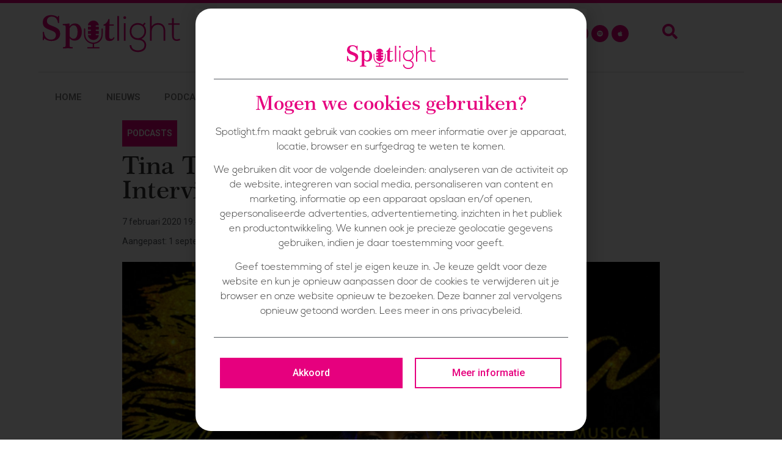

--- FILE ---
content_type: text/css
request_url: https://www.spotlight.fm/wp-content/uploads/elementor/css/post-3758.css?ver=1710499376
body_size: 428
content:
.elementor-kit-3758{--e-global-color-primary:#E6007E;--e-global-color-secondary:#54595F;--e-global-color-text:#333333;--e-global-color-accent:#E6007E;--e-global-typography-primary-font-family:"Roboto";--e-global-typography-primary-font-weight:600;--e-global-typography-secondary-font-family:"Roboto Slab";--e-global-typography-secondary-font-weight:400;--e-global-typography-text-font-family:"Roboto";--e-global-typography-text-font-weight:400;--e-global-typography-accent-font-family:"Roboto";--e-global-typography-accent-font-weight:500;font-family:"Roboto", Sans-serif;line-height:1.7em;}.elementor-kit-3758 h1{font-family:"Century751 SeBd BT Semi Bold", Sans-serif;}.elementor-kit-3758 h2{font-family:"Century751 SeBd BT Semi Bold", Sans-serif;}.elementor-kit-3758 h3{font-family:"Century751 SeBd BT Semi Bold", Sans-serif;}.elementor-kit-3758 h4{font-family:"Century751 SeBd BT Semi Bold", Sans-serif;}.elementor-kit-3758 h5{font-family:"Century751 SeBd BT Semi Bold", Sans-serif;}.elementor-kit-3758 h6{font-family:"Century751 SeBd BT Semi Bold", Sans-serif;}.elementor-section.elementor-section-boxed > .elementor-container{max-width:1140px;}.e-con{--container-max-width:1140px;}.elementor-widget:not(:last-child){margin-block-end:20px;}.elementor-element{--widgets-spacing:20px 20px;}{}h1.entry-title{display:var(--page-title-display);}.elementor-kit-3758 e-page-transition{background-color:#FFBC7D;}.site-header{padding-inline-end:0px;padding-inline-start:0px;}@media(max-width:1024px){.elementor-section.elementor-section-boxed > .elementor-container{max-width:1024px;}.e-con{--container-max-width:1024px;}}@media(max-width:767px){.elementor-section.elementor-section-boxed > .elementor-container{max-width:767px;}.e-con{--container-max-width:767px;}}/* Start Custom Fonts CSS */@font-face {
	font-family: 'Century751 SeBd BT Semi Bold';
	font-style: normal;
	font-weight: 600;
	font-display: auto;
	src: url('https://www.spotlight.fm/wp-content/uploads/2021/07/Century751-SeBd-BT-Semi-Bold.woff') format('woff'),
		url('https://www.spotlight.fm/wp-content/uploads/2021/07/Century751-SeBd-BT-Semi-Bold.ttf') format('truetype'),
		url('https://www.spotlight.fm/wp-content/uploads/2021/07/Century751-SeBd-BT-Semi-Bold.svg#Century751SeBdBTSemiBold') format('svg');
}
/* End Custom Fonts CSS */

--- FILE ---
content_type: text/css
request_url: https://www.spotlight.fm/wp-content/uploads/elementor/css/post-8801.css?ver=1710499376
body_size: 1718
content:
.elementor-8801 .elementor-element.elementor-element-18a177eb > .elementor-container{min-height:100px;}.elementor-8801 .elementor-element.elementor-element-18a177eb > .elementor-container > .elementor-column > .elementor-widget-wrap{align-content:center;align-items:center;}.elementor-8801 .elementor-element.elementor-element-18a177eb{border-style:solid;border-width:5px 0px 0px 0px;border-color:#E6007E;transition:background 0.3s, border 0.3s, border-radius 0.3s, box-shadow 0.3s;}.elementor-8801 .elementor-element.elementor-element-18a177eb > .elementor-background-overlay{transition:background 0.3s, border-radius 0.3s, opacity 0.3s;}.elementor-bc-flex-widget .elementor-8801 .elementor-element.elementor-element-6e464b4.elementor-column .elementor-widget-wrap{align-items:center;}.elementor-8801 .elementor-element.elementor-element-6e464b4.elementor-column.elementor-element[data-element_type="column"] > .elementor-widget-wrap.elementor-element-populated{align-content:center;align-items:center;}.elementor-8801 .elementor-element.elementor-element-6e464b4 > .elementor-widget-wrap > .elementor-widget:not(.elementor-widget__width-auto):not(.elementor-widget__width-initial):not(:last-child):not(.elementor-absolute){margin-bottom:20px;}.elementor-8801 .elementor-element.elementor-element-382754bb .elementor-menu-toggle{margin-right:auto;background-color:rgba(0,0,0,0);border-width:0px;border-radius:0px;}.elementor-8801 .elementor-element.elementor-element-382754bb .elementor-nav-menu--dropdown a, .elementor-8801 .elementor-element.elementor-element-382754bb .elementor-menu-toggle{color:#FFFFFF;}.elementor-8801 .elementor-element.elementor-element-382754bb .elementor-nav-menu--dropdown{background-color:#E6007E;}.elementor-8801 .elementor-element.elementor-element-382754bb .elementor-nav-menu--dropdown a:hover,
					.elementor-8801 .elementor-element.elementor-element-382754bb .elementor-nav-menu--dropdown a.elementor-item-active,
					.elementor-8801 .elementor-element.elementor-element-382754bb .elementor-nav-menu--dropdown a.highlighted,
					.elementor-8801 .elementor-element.elementor-element-382754bb .elementor-menu-toggle:hover{color:#EDEDED;}.elementor-8801 .elementor-element.elementor-element-382754bb .elementor-nav-menu--dropdown a:hover,
					.elementor-8801 .elementor-element.elementor-element-382754bb .elementor-nav-menu--dropdown a.elementor-item-active,
					.elementor-8801 .elementor-element.elementor-element-382754bb .elementor-nav-menu--dropdown a.highlighted{background-color:#E6007E;}.elementor-8801 .elementor-element.elementor-element-382754bb .elementor-nav-menu--dropdown a.elementor-item-active{color:#EDEDED;background-color:#E6007E;}.elementor-8801 .elementor-element.elementor-element-382754bb .elementor-nav-menu--dropdown .elementor-item, .elementor-8801 .elementor-element.elementor-element-382754bb .elementor-nav-menu--dropdown  .elementor-sub-item{font-family:"Nexa", Sans-serif;font-size:15px;}.elementor-8801 .elementor-element.elementor-element-382754bb div.elementor-menu-toggle{color:#E6007E;}.elementor-8801 .elementor-element.elementor-element-382754bb div.elementor-menu-toggle svg{fill:#E6007E;}.elementor-8801 .elementor-element.elementor-element-382754bb div.elementor-menu-toggle:hover{color:#B80065;}.elementor-8801 .elementor-element.elementor-element-382754bb div.elementor-menu-toggle:hover svg{fill:#B80065;}.elementor-8801 .elementor-element.elementor-element-382754bb{--nav-menu-icon-size:20px;}.elementor-bc-flex-widget .elementor-8801 .elementor-element.elementor-element-2220992.elementor-column .elementor-widget-wrap{align-items:center;}.elementor-8801 .elementor-element.elementor-element-2220992.elementor-column.elementor-element[data-element_type="column"] > .elementor-widget-wrap.elementor-element-populated{align-content:center;align-items:center;}.elementor-8801 .elementor-element.elementor-element-2220992 > .elementor-widget-wrap > .elementor-widget:not(.elementor-widget__width-auto):not(.elementor-widget__width-initial):not(:last-child):not(.elementor-absolute){margin-bottom:20px;}.elementor-8801 .elementor-element.elementor-element-2220992 > .elementor-element-populated{margin:0px 0px 0px 0px;--e-column-margin-right:0px;--e-column-margin-left:0px;padding:0px 0px 0px 0px;}.elementor-8801 .elementor-element.elementor-element-3c82bd0{text-align:left;}.elementor-8801 .elementor-element.elementor-element-3c82bd0 img{width:225px;height:80px;}.elementor-bc-flex-widget .elementor-8801 .elementor-element.elementor-element-2c436f5.elementor-column .elementor-widget-wrap{align-items:center;}.elementor-8801 .elementor-element.elementor-element-2c436f5.elementor-column.elementor-element[data-element_type="column"] > .elementor-widget-wrap.elementor-element-populated{align-content:center;align-items:center;}.elementor-8801 .elementor-element.elementor-element-2c436f5.elementor-column > .elementor-widget-wrap{justify-content:flex-end;}.elementor-8801 .elementor-element.elementor-element-2c436f5 > .elementor-widget-wrap > .elementor-widget:not(.elementor-widget__width-auto):not(.elementor-widget__width-initial):not(:last-child):not(.elementor-absolute){margin-bottom:20px;}.elementor-8801 .elementor-element.elementor-element-19219e76{--grid-template-columns:repeat(0, auto);--icon-size:10px;--grid-column-gap:5px;--grid-row-gap:0px;}.elementor-8801 .elementor-element.elementor-element-19219e76 .elementor-widget-container{text-align:right;}.elementor-8801 .elementor-element.elementor-element-19219e76 .elementor-social-icon{background-color:#E6007E;--icon-padding:0.9em;}.elementor-8801 .elementor-element.elementor-element-19219e76 .elementor-social-icon:hover{background-color:#B80065;}.elementor-bc-flex-widget .elementor-8801 .elementor-element.elementor-element-b3502be.elementor-column .elementor-widget-wrap{align-items:center;}.elementor-8801 .elementor-element.elementor-element-b3502be.elementor-column.elementor-element[data-element_type="column"] > .elementor-widget-wrap.elementor-element-populated{align-content:center;align-items:center;}.elementor-8801 .elementor-element.elementor-element-b3502be.elementor-column > .elementor-widget-wrap{justify-content:flex-end;}.elementor-8801 .elementor-element.elementor-element-b3502be > .elementor-widget-wrap > .elementor-widget:not(.elementor-widget__width-auto):not(.elementor-widget__width-initial):not(:last-child):not(.elementor-absolute){margin-bottom:20px;}.elementor-8801 .elementor-element.elementor-element-97d0a76 .elementor-icon-wrapper{text-align:center;}.elementor-8801 .elementor-element.elementor-element-97d0a76 .elementor-icon{font-size:25px;}.elementor-8801 .elementor-element.elementor-element-97d0a76 .elementor-icon svg{height:25px;}.elementor-8801 .elementor-element.elementor-element-76dfb1f5 > .elementor-container{max-width:1175px;}.elementor-8801 .elementor-element.elementor-element-376ff0aa{--divider-border-style:solid;--divider-color:#EDEDED;--divider-border-width:2px;}.elementor-8801 .elementor-element.elementor-element-376ff0aa .elementor-divider-separator{width:100%;}.elementor-8801 .elementor-element.elementor-element-376ff0aa .elementor-divider{padding-block-start:2px;padding-block-end:2px;}.elementor-8801 .elementor-element.elementor-element-376ff0aa > .elementor-widget-container{margin:0px 0px 0px 0px;padding:0px 0px 0px 0px;}.elementor-8801 .elementor-element.elementor-element-68387752:not(.elementor-motion-effects-element-type-background), .elementor-8801 .elementor-element.elementor-element-68387752 > .elementor-motion-effects-container > .elementor-motion-effects-layer{background-color:#FFFFFF;}.elementor-8801 .elementor-element.elementor-element-68387752{transition:background 0.3s, border 0.3s, border-radius 0.3s, box-shadow 0.3s;padding:0px 60px 0px 60px;}.elementor-8801 .elementor-element.elementor-element-68387752 > .elementor-background-overlay{transition:background 0.3s, border-radius 0.3s, opacity 0.3s;}.elementor-8801 .elementor-element.elementor-element-1d52acf7 > .elementor-element-populated{transition:background 0.3s, border 0.3s, border-radius 0.3s, box-shadow 0.3s;}.elementor-8801 .elementor-element.elementor-element-1d52acf7 > .elementor-element-populated > .elementor-background-overlay{transition:background 0.3s, border-radius 0.3s, opacity 0.3s;}.elementor-8801 .elementor-element.elementor-element-2b29d44 .elementor-menu-toggle{margin:0 auto;background-color:rgba(0,0,0,0);border-width:0px;border-radius:0px;}.elementor-8801 .elementor-element.elementor-element-2b29d44 .elementor-nav-menu .elementor-item{font-size:15px;text-transform:uppercase;}.elementor-8801 .elementor-element.elementor-element-2b29d44 .elementor-nav-menu--main .elementor-item{color:#7A7A7A;fill:#7A7A7A;padding-top:18px;padding-bottom:18px;}.elementor-8801 .elementor-element.elementor-element-2b29d44 .elementor-nav-menu--main .elementor-item:hover,
					.elementor-8801 .elementor-element.elementor-element-2b29d44 .elementor-nav-menu--main .elementor-item.elementor-item-active,
					.elementor-8801 .elementor-element.elementor-element-2b29d44 .elementor-nav-menu--main .elementor-item.highlighted,
					.elementor-8801 .elementor-element.elementor-element-2b29d44 .elementor-nav-menu--main .elementor-item:focus{color:#E6007E;fill:#E6007E;}.elementor-8801 .elementor-element.elementor-element-2b29d44 .elementor-nav-menu--main:not(.e--pointer-framed) .elementor-item:before,
					.elementor-8801 .elementor-element.elementor-element-2b29d44 .elementor-nav-menu--main:not(.e--pointer-framed) .elementor-item:after{background-color:#E6007E;}.elementor-8801 .elementor-element.elementor-element-2b29d44 .e--pointer-framed .elementor-item:before,
					.elementor-8801 .elementor-element.elementor-element-2b29d44 .e--pointer-framed .elementor-item:after{border-color:#E6007E;}.elementor-8801 .elementor-element.elementor-element-2b29d44 .elementor-nav-menu--main .elementor-item.elementor-item-active{color:#E6007E;}.elementor-8801 .elementor-element.elementor-element-2b29d44 .e--pointer-framed .elementor-item:before{border-width:3px;}.elementor-8801 .elementor-element.elementor-element-2b29d44 .e--pointer-framed.e--animation-draw .elementor-item:before{border-width:0 0 3px 3px;}.elementor-8801 .elementor-element.elementor-element-2b29d44 .e--pointer-framed.e--animation-draw .elementor-item:after{border-width:3px 3px 0 0;}.elementor-8801 .elementor-element.elementor-element-2b29d44 .e--pointer-framed.e--animation-corners .elementor-item:before{border-width:3px 0 0 3px;}.elementor-8801 .elementor-element.elementor-element-2b29d44 .e--pointer-framed.e--animation-corners .elementor-item:after{border-width:0 3px 3px 0;}.elementor-8801 .elementor-element.elementor-element-2b29d44 .e--pointer-underline .elementor-item:after,
					 .elementor-8801 .elementor-element.elementor-element-2b29d44 .e--pointer-overline .elementor-item:before,
					 .elementor-8801 .elementor-element.elementor-element-2b29d44 .e--pointer-double-line .elementor-item:before,
					 .elementor-8801 .elementor-element.elementor-element-2b29d44 .e--pointer-double-line .elementor-item:after{height:3px;}.elementor-8801 .elementor-element.elementor-element-2b29d44 .elementor-nav-menu--dropdown a, .elementor-8801 .elementor-element.elementor-element-2b29d44 .elementor-menu-toggle{color:#FFFFFF;}.elementor-8801 .elementor-element.elementor-element-2b29d44 .elementor-nav-menu--dropdown{background-color:#E6007E;}.elementor-8801 .elementor-element.elementor-element-2b29d44 .elementor-nav-menu--dropdown a:hover,
					.elementor-8801 .elementor-element.elementor-element-2b29d44 .elementor-nav-menu--dropdown a.elementor-item-active,
					.elementor-8801 .elementor-element.elementor-element-2b29d44 .elementor-nav-menu--dropdown a.highlighted,
					.elementor-8801 .elementor-element.elementor-element-2b29d44 .elementor-menu-toggle:hover{color:#EDEDED;}.elementor-8801 .elementor-element.elementor-element-2b29d44 .elementor-nav-menu--dropdown a:hover,
					.elementor-8801 .elementor-element.elementor-element-2b29d44 .elementor-nav-menu--dropdown a.elementor-item-active,
					.elementor-8801 .elementor-element.elementor-element-2b29d44 .elementor-nav-menu--dropdown a.highlighted{background-color:#E6007E;}.elementor-8801 .elementor-element.elementor-element-2b29d44 .elementor-nav-menu--dropdown a.elementor-item-active{color:#EDEDED;background-color:#E6007E;}.elementor-8801 .elementor-element.elementor-element-2b29d44 .elementor-nav-menu--dropdown .elementor-item, .elementor-8801 .elementor-element.elementor-element-2b29d44 .elementor-nav-menu--dropdown  .elementor-sub-item{font-family:"Roboto", Sans-serif;font-size:15px;}.elementor-8801 .elementor-element.elementor-element-2b29d44 div.elementor-menu-toggle{color:#E6007E;}.elementor-8801 .elementor-element.elementor-element-2b29d44 div.elementor-menu-toggle svg{fill:#E6007E;}.elementor-8801 .elementor-element.elementor-element-2b29d44 div.elementor-menu-toggle:hover{color:#B80065;}.elementor-8801 .elementor-element.elementor-element-2b29d44 div.elementor-menu-toggle:hover svg{fill:#B80065;}.elementor-8801 .elementor-element.elementor-element-2b29d44{--nav-menu-icon-size:20px;}@media(max-width:1024px){.elementor-8801 .elementor-element.elementor-element-18a177eb > .elementor-container{min-height:100px;}.elementor-8801 .elementor-element.elementor-element-18a177eb{padding:00px 20px 0px 20px;}.elementor-8801 .elementor-element.elementor-element-382754bb .elementor-nav-menu--dropdown .elementor-item, .elementor-8801 .elementor-element.elementor-element-382754bb .elementor-nav-menu--dropdown  .elementor-sub-item{font-size:25px;}.elementor-8801 .elementor-element.elementor-element-382754bb .elementor-nav-menu--dropdown a{padding-top:20px;padding-bottom:20px;}.elementor-8801 .elementor-element.elementor-element-382754bb .elementor-nav-menu--main > .elementor-nav-menu > li > .elementor-nav-menu--dropdown, .elementor-8801 .elementor-element.elementor-element-382754bb .elementor-nav-menu__container.elementor-nav-menu--dropdown{margin-top:35px !important;}.elementor-8801 .elementor-element.elementor-element-382754bb{--nav-menu-icon-size:30px;}.elementor-8801 .elementor-element.elementor-element-3c82bd0{text-align:left;}.elementor-8801 .elementor-element.elementor-element-3c82bd0 img{width:50%;}.elementor-8801 .elementor-element.elementor-element-19219e76{--icon-size:10px;}.elementor-8801 .elementor-element.elementor-element-76dfb1f5{margin-top:-15px;margin-bottom:0px;}.elementor-8801 .elementor-element.elementor-element-68387752{padding:20px 20px 20px 20px;}}@media(max-width:767px){.elementor-8801 .elementor-element.elementor-element-18a177eb > .elementor-container{min-height:80px;}.elementor-8801 .elementor-element.elementor-element-18a177eb{padding:0px 20px 0px 20px;}.elementor-8801 .elementor-element.elementor-element-6e464b4{width:20%;}.elementor-8801 .elementor-element.elementor-element-382754bb .elementor-nav-menu--dropdown .elementor-item, .elementor-8801 .elementor-element.elementor-element-382754bb .elementor-nav-menu--dropdown  .elementor-sub-item{font-size:20px;}.elementor-8801 .elementor-element.elementor-element-382754bb .elementor-nav-menu--dropdown a{padding-top:15px;padding-bottom:15px;}.elementor-8801 .elementor-element.elementor-element-382754bb .elementor-nav-menu--main > .elementor-nav-menu > li > .elementor-nav-menu--dropdown, .elementor-8801 .elementor-element.elementor-element-382754bb .elementor-nav-menu__container.elementor-nav-menu--dropdown{margin-top:5px !important;}.elementor-8801 .elementor-element.elementor-element-382754bb{--nav-menu-icon-size:30px;}.elementor-8801 .elementor-element.elementor-element-2220992{width:60%;}.elementor-8801 .elementor-element.elementor-element-3c82bd0{text-align:center;}.elementor-8801 .elementor-element.elementor-element-3c82bd0 img{width:150px;}.elementor-8801 .elementor-element.elementor-element-2c436f5{width:20%;}.elementor-8801 .elementor-element.elementor-element-b3502be{width:20%;}.elementor-8801 .elementor-element.elementor-element-76dfb1f5{margin-top:-25px;margin-bottom:0px;}.elementor-8801 .elementor-element.elementor-element-68387752{padding:10px 20px 10px 20px;}.elementor-8801 .elementor-element.elementor-element-1d52acf7{width:100%;}}@media(min-width:768px){.elementor-8801 .elementor-element.elementor-element-6e464b4{width:5%;}.elementor-8801 .elementor-element.elementor-element-2220992{width:45%;}.elementor-8801 .elementor-element.elementor-element-2c436f5{width:40%;}.elementor-8801 .elementor-element.elementor-element-b3502be{width:10%;}}@media(max-width:1024px) and (min-width:768px){.elementor-8801 .elementor-element.elementor-element-6e464b4{width:10%;}.elementor-8801 .elementor-element.elementor-element-2220992{width:50%;}.elementor-8801 .elementor-element.elementor-element-2c436f5{width:30%;}.elementor-8801 .elementor-element.elementor-element-b3502be{width:10%;}}/* Start custom CSS for icon, class: .elementor-element-97d0a76 */.show-search {
    cursor: pointer;
}/* End custom CSS */
/* Start Custom Fonts CSS */@font-face {
	font-family: 'Nexa';
	font-style: normal;
	font-weight: 300;
	font-display: auto;
	src: url('https://www.spotlight.fm/wp-content/uploads/2021/07/Nexa-Light.woff') format('woff'),
		url('https://www.spotlight.fm/wp-content/uploads/2021/07/Nexa-Light.ttf') format('truetype'),
		url('https://www.spotlight.fm/wp-content/uploads/2021/07/Nexa-Light.svg#Nexa') format('svg');
}
@font-face {
	font-family: 'Nexa';
	font-style: normal;
	font-weight: bold;
	font-display: auto;
	src: url('https://www.spotlight.fm/wp-content/uploads/2021/07/Nexa-Bold.woff') format('woff'),
		url('https://www.spotlight.fm/wp-content/uploads/2021/07/Nexa-Bold.ttf') format('truetype'),
		url('https://www.spotlight.fm/wp-content/uploads/2021/07/Nexa-Bold.svg#Nexa') format('svg');
}
/* End Custom Fonts CSS */

--- FILE ---
content_type: text/css
request_url: https://www.spotlight.fm/wp-content/uploads/elementor/css/post-3922.css?ver=1710499538
body_size: 1558
content:
.elementor-3922 .elementor-element.elementor-element-c8566b3 > .elementor-container{max-width:900px;}.elementor-3922 .elementor-element.elementor-element-c8566b3{margin-top:0px;margin-bottom:0px;}.elementor-3922 .elementor-element.elementor-element-e422a02 > .elementor-widget-wrap > .elementor-widget:not(.elementor-widget__width-auto):not(.elementor-widget__width-initial):not(:last-child):not(.elementor-absolute){margin-bottom:25px;}.elementor-3922 .elementor-element.elementor-element-7c9b765 .elementor-icon-list-items:not(.elementor-inline-items) .elementor-icon-list-item:not(:last-child){padding-bottom:calc(0px/2);}.elementor-3922 .elementor-element.elementor-element-7c9b765 .elementor-icon-list-items:not(.elementor-inline-items) .elementor-icon-list-item:not(:first-child){margin-top:calc(0px/2);}.elementor-3922 .elementor-element.elementor-element-7c9b765 .elementor-icon-list-items.elementor-inline-items .elementor-icon-list-item{margin-right:calc(0px/2);margin-left:calc(0px/2);}.elementor-3922 .elementor-element.elementor-element-7c9b765 .elementor-icon-list-items.elementor-inline-items{margin-right:calc(-0px/2);margin-left:calc(-0px/2);}body.rtl .elementor-3922 .elementor-element.elementor-element-7c9b765 .elementor-icon-list-items.elementor-inline-items .elementor-icon-list-item:after{left:calc(-0px/2);}body:not(.rtl) .elementor-3922 .elementor-element.elementor-element-7c9b765 .elementor-icon-list-items.elementor-inline-items .elementor-icon-list-item:after{right:calc(-0px/2);}.elementor-3922 .elementor-element.elementor-element-7c9b765 .elementor-icon-list-icon{width:14px;}.elementor-3922 .elementor-element.elementor-element-7c9b765 .elementor-icon-list-icon i{font-size:14px;}.elementor-3922 .elementor-element.elementor-element-7c9b765 .elementor-icon-list-icon svg{--e-icon-list-icon-size:14px;}body:not(.rtl) .elementor-3922 .elementor-element.elementor-element-7c9b765 .elementor-icon-list-text{padding-left:0px;}body.rtl .elementor-3922 .elementor-element.elementor-element-7c9b765 .elementor-icon-list-text{padding-right:0px;}.elementor-3922 .elementor-element.elementor-element-7c9b765 .elementor-icon-list-text, .elementor-3922 .elementor-element.elementor-element-7c9b765 .elementor-icon-list-text a{color:#FFFFFF;}.elementor-3922 .elementor-element.elementor-element-7c9b765 .elementor-icon-list-item{font-family:"Roboto", Sans-serif;font-size:14px;font-weight:600;text-transform:uppercase;}.elementor-3922 .elementor-element.elementor-element-7c9b765 > .elementor-widget-container{margin:0px 0px 0px 0px;padding:8px 8px 8px 8px;background-color:#E6007E;}.elementor-3922 .elementor-element.elementor-element-7c9b765{width:auto;max-width:auto;}.elementor-3922 .elementor-element.elementor-element-1670686{text-align:left;}.elementor-3922 .elementor-element.elementor-element-1670686 .elementor-heading-title{color:var( --e-global-color-text );font-family:"Century751 SeBd BT Semi Bold", Sans-serif;font-size:40px;font-weight:bold;}.elementor-3922 .elementor-element.elementor-element-1670686 > .elementor-widget-container{margin:10px 0px 0px 0px;}.elementor-3922 .elementor-element.elementor-element-9fa7a9b > .elementor-container{max-width:900px;}.elementor-3922 .elementor-element.elementor-element-82edae0 > .elementor-widget-wrap > .elementor-widget:not(.elementor-widget__width-auto):not(.elementor-widget__width-initial):not(:last-child):not(.elementor-absolute){margin-bottom:5px;}.elementor-3922 .elementor-element.elementor-element-ebe7045 .elementor-icon-list-items:not(.elementor-inline-items) .elementor-icon-list-item:not(:last-child){padding-bottom:calc(0px/2);}.elementor-3922 .elementor-element.elementor-element-ebe7045 .elementor-icon-list-items:not(.elementor-inline-items) .elementor-icon-list-item:not(:first-child){margin-top:calc(0px/2);}.elementor-3922 .elementor-element.elementor-element-ebe7045 .elementor-icon-list-items.elementor-inline-items .elementor-icon-list-item{margin-right:calc(0px/2);margin-left:calc(0px/2);}.elementor-3922 .elementor-element.elementor-element-ebe7045 .elementor-icon-list-items.elementor-inline-items{margin-right:calc(-0px/2);margin-left:calc(-0px/2);}body.rtl .elementor-3922 .elementor-element.elementor-element-ebe7045 .elementor-icon-list-items.elementor-inline-items .elementor-icon-list-item:after{left:calc(-0px/2);}body:not(.rtl) .elementor-3922 .elementor-element.elementor-element-ebe7045 .elementor-icon-list-items.elementor-inline-items .elementor-icon-list-item:after{right:calc(-0px/2);}.elementor-3922 .elementor-element.elementor-element-ebe7045 .elementor-icon-list-icon{width:14px;}.elementor-3922 .elementor-element.elementor-element-ebe7045 .elementor-icon-list-icon i{font-size:14px;}.elementor-3922 .elementor-element.elementor-element-ebe7045 .elementor-icon-list-icon svg{--e-icon-list-icon-size:14px;}.elementor-3922 .elementor-element.elementor-element-ebe7045 .elementor-icon-list-text, .elementor-3922 .elementor-element.elementor-element-ebe7045 .elementor-icon-list-text a{color:#54595F;}.elementor-3922 .elementor-element.elementor-element-ebe7045 .elementor-icon-list-item{font-family:"Roboto", Sans-serif;font-size:14px;font-weight:400;}.elementor-3922 .elementor-element.elementor-element-ebe7045 > .elementor-widget-container{margin:0px 0px 0px 0px;}.elementor-3922 .elementor-element.elementor-element-ee5ea61 .elementor-icon-list-icon{width:14px;}.elementor-3922 .elementor-element.elementor-element-ee5ea61 .elementor-icon-list-icon i{font-size:14px;}.elementor-3922 .elementor-element.elementor-element-ee5ea61 .elementor-icon-list-icon svg{--e-icon-list-icon-size:14px;}.elementor-3922 .elementor-element.elementor-element-ee5ea61 .elementor-icon-list-item{font-family:"Roboto", Sans-serif;font-size:14px;font-weight:400;}.elementor-3922 .elementor-element.elementor-element-ee5ea61 > .elementor-widget-container{margin:0px 0px 0px 0px;}.elementor-3922 .elementor-element.elementor-element-c057316 > .elementor-container{max-width:900px;}.elementor-3922 .elementor-element.elementor-element-cfa9df1{text-align:center;}.elementor-3922 .elementor-element.elementor-element-dc3fdc3{text-align:right;}.elementor-3922 .elementor-element.elementor-element-dc3fdc3 .elementor-heading-title{color:#FFFFFFBF;font-family:"Roboto", Sans-serif;font-size:14px;font-weight:400;}.elementor-3922 .elementor-element.elementor-element-dc3fdc3 > .elementor-widget-container{margin:-50px 10px 0px 0px;}.elementor-3922 .elementor-element.elementor-element-41cbe19 > .elementor-container{max-width:900px;}.elementor-3922 .elementor-element.elementor-element-054dd16{text-align:left;color:#333333;font-family:"Roboto", Sans-serif;font-size:16px;font-weight:400;}.elementor-3922 .elementor-element.elementor-element-ece01ef > .elementor-container{max-width:900px;}.elementor-3922 .elementor-element.elementor-element-c75808e .elementor-icon-list-items:not(.elementor-inline-items) .elementor-icon-list-item:not(:last-child){padding-bottom:calc(0px/2);}.elementor-3922 .elementor-element.elementor-element-c75808e .elementor-icon-list-items:not(.elementor-inline-items) .elementor-icon-list-item:not(:first-child){margin-top:calc(0px/2);}.elementor-3922 .elementor-element.elementor-element-c75808e .elementor-icon-list-items.elementor-inline-items .elementor-icon-list-item{margin-right:calc(0px/2);margin-left:calc(0px/2);}.elementor-3922 .elementor-element.elementor-element-c75808e .elementor-icon-list-items.elementor-inline-items{margin-right:calc(-0px/2);margin-left:calc(-0px/2);}body.rtl .elementor-3922 .elementor-element.elementor-element-c75808e .elementor-icon-list-items.elementor-inline-items .elementor-icon-list-item:after{left:calc(-0px/2);}body:not(.rtl) .elementor-3922 .elementor-element.elementor-element-c75808e .elementor-icon-list-items.elementor-inline-items .elementor-icon-list-item:after{right:calc(-0px/2);}.elementor-3922 .elementor-element.elementor-element-c75808e .elementor-icon-list-icon{width:14px;}.elementor-3922 .elementor-element.elementor-element-c75808e .elementor-icon-list-icon i{font-size:14px;}.elementor-3922 .elementor-element.elementor-element-c75808e .elementor-icon-list-icon svg{--e-icon-list-icon-size:14px;}body:not(.rtl) .elementor-3922 .elementor-element.elementor-element-c75808e .elementor-icon-list-text{padding-left:0px;}body.rtl .elementor-3922 .elementor-element.elementor-element-c75808e .elementor-icon-list-text{padding-right:0px;}.elementor-3922 .elementor-element.elementor-element-c75808e .elementor-icon-list-text, .elementor-3922 .elementor-element.elementor-element-c75808e .elementor-icon-list-text a{color:#E6007E;}.elementor-3922 .elementor-element.elementor-element-c75808e .elementor-icon-list-item{font-family:"Roboto", Sans-serif;font-size:14px;font-weight:500;text-transform:uppercase;}.elementor-3922 .elementor-element.elementor-element-c75808e > .elementor-widget-container{margin:0px 0px 0px 0px;padding:8px 8px 8px 8px;border-style:solid;border-width:3px 3px 3px 3px;border-color:#E6007E;border-radius:0px 0px 0px 0px;}.elementor-3922 .elementor-element.elementor-element-c75808e{width:auto;max-width:auto;}.elementor-3922 .elementor-element.elementor-element-ab6629b > .elementor-container{max-width:900px;}.elementor-3922 .elementor-element.elementor-element-b8d9516{--alignment:center;--grid-side-margin:10px;--grid-column-gap:10px;--grid-row-gap:10px;--grid-bottom-margin:10px;}.elementor-3922 .elementor-element.elementor-element-b8d9516 .elementor-share-btn{font-size:calc(0.65px * 10);}.elementor-3922 .elementor-element.elementor-element-b8d9516 .elementor-share-btn__icon{--e-share-buttons-icon-size:2em;}.elementor-3922 .elementor-element.elementor-element-6d8676d > .elementor-container{max-width:900px;}.elementor-3922 .elementor-element.elementor-element-c1e5b90{--divider-border-style:solid;--divider-color:#EBEBEB;--divider-border-width:1px;}.elementor-3922 .elementor-element.elementor-element-c1e5b90 .elementor-divider-separator{width:100%;}.elementor-3922 .elementor-element.elementor-element-c1e5b90 .elementor-divider{padding-block-start:15px;padding-block-end:15px;}.elementor-3922 .elementor-element.elementor-element-33b58d4 .elementor-heading-title{color:var( --e-global-color-text );font-family:"Century751 SeBd BT Semi Bold", Sans-serif;font-size:30px;font-weight:600;}.elementor-3922 .elementor-element.elementor-element-55ad860 .elementor-posts-container .elementor-post__thumbnail{padding-bottom:calc( 0.55 * 100% );}.elementor-3922 .elementor-element.elementor-element-55ad860:after{content:"0.55";}.elementor-3922 .elementor-element.elementor-element-55ad860 .elementor-post__meta-data span + span:before{content:"•";}.elementor-3922 .elementor-element.elementor-element-55ad860{--grid-column-gap:30px;--grid-row-gap:35px;}.elementor-3922 .elementor-element.elementor-element-55ad860 .elementor-post__card{background-color:#E6007E;}.elementor-3922 .elementor-element.elementor-element-55ad860 .elementor-post__text{margin-top:0px;}.elementor-3922 .elementor-element.elementor-element-55ad860 .elementor-post__badge{right:0;}.elementor-3922 .elementor-element.elementor-element-55ad860 .elementor-post__card .elementor-post__badge{border-radius:0px;font-size:14px;margin:20px;font-family:"Roboto", Sans-serif;font-weight:500;}.elementor-3922 .elementor-element.elementor-element-55ad860 .elementor-post__title, .elementor-3922 .elementor-element.elementor-element-55ad860 .elementor-post__title a{color:#FFFFFF;font-family:"Century751 SeBd BT Semi Bold", Sans-serif;font-size:18px;}.elementor-3922 .elementor-element.elementor-element-6b00c1c .elementor-posts-container .elementor-post__thumbnail{padding-bottom:calc( 0.55 * 100% );}.elementor-3922 .elementor-element.elementor-element-6b00c1c:after{content:"0.55";}.elementor-3922 .elementor-element.elementor-element-6b00c1c .elementor-post__meta-data span + span:before{content:"•";}.elementor-3922 .elementor-element.elementor-element-6b00c1c{--grid-column-gap:30px;--grid-row-gap:35px;}.elementor-3922 .elementor-element.elementor-element-6b00c1c .elementor-post__card{background-color:#E6007E;}.elementor-3922 .elementor-element.elementor-element-6b00c1c .elementor-post__text{margin-top:0px;}.elementor-3922 .elementor-element.elementor-element-6b00c1c .elementor-post__badge{right:0;}.elementor-3922 .elementor-element.elementor-element-6b00c1c .elementor-post__card .elementor-post__badge{border-radius:0px;font-size:14px;margin:20px;font-family:"Roboto", Sans-serif;font-weight:500;}.elementor-3922 .elementor-element.elementor-element-6b00c1c .elementor-post__title, .elementor-3922 .elementor-element.elementor-element-6b00c1c .elementor-post__title a{color:#FFFFFF;font-family:"Century751 SeBd BT Semi Bold", Sans-serif;font-size:18px;}.elementor-3922 .elementor-element.elementor-element-6e4df78 .elementor-posts-container .elementor-post__thumbnail{padding-bottom:calc( 0.55 * 100% );}.elementor-3922 .elementor-element.elementor-element-6e4df78:after{content:"0.55";}.elementor-3922 .elementor-element.elementor-element-6e4df78 .elementor-post__meta-data span + span:before{content:"•";}.elementor-3922 .elementor-element.elementor-element-6e4df78{--grid-column-gap:30px;--grid-row-gap:35px;}.elementor-3922 .elementor-element.elementor-element-6e4df78 .elementor-post__card{background-color:#E6007E;}.elementor-3922 .elementor-element.elementor-element-6e4df78 .elementor-post__text{margin-top:0px;}.elementor-3922 .elementor-element.elementor-element-6e4df78 .elementor-post__badge{right:0;}.elementor-3922 .elementor-element.elementor-element-6e4df78 .elementor-post__card .elementor-post__badge{border-radius:0px;font-size:14px;margin:20px;font-family:"Roboto", Sans-serif;font-weight:500;}.elementor-3922 .elementor-element.elementor-element-6e4df78 .elementor-post__title, .elementor-3922 .elementor-element.elementor-element-6e4df78 .elementor-post__title a{color:#FFFFFF;font-family:"Century751 SeBd BT Semi Bold", Sans-serif;font-size:18px;}.elementor-3922 .elementor-element.elementor-element-f942ce7{--divider-border-style:solid;--divider-color:#EBEBEB;--divider-border-width:1px;}.elementor-3922 .elementor-element.elementor-element-f942ce7 .elementor-divider-separator{width:100%;}.elementor-3922 .elementor-element.elementor-element-f942ce7 .elementor-divider{padding-block-start:15px;padding-block-end:15px;}@media(min-width:768px){.elementor-3922 .elementor-element.elementor-element-834e2a6{width:100%;}.elementor-3922 .elementor-element.elementor-element-1c304c7{width:100%;}}@media(max-width:1024px){.elementor-3922 .elementor-element.elementor-element-dc3fdc3 .elementor-heading-title{font-size:12px;}.elementor-3922 .elementor-element.elementor-element-dc3fdc3 > .elementor-widget-container{margin:-40px 10px 0px 0px;} .elementor-3922 .elementor-element.elementor-element-b8d9516{--grid-side-margin:10px;--grid-column-gap:10px;--grid-row-gap:10px;--grid-bottom-margin:10px;}}@media(max-width:767px){.elementor-3922 .elementor-element.elementor-element-7c9b765 .elementor-icon-list-item{font-size:10px;}.elementor-3922 .elementor-element.elementor-element-7c9b765 > .elementor-widget-container{padding:10px 10px 10px 10px;}.elementor-3922 .elementor-element.elementor-element-1670686 .elementor-heading-title{font-size:28px;}.elementor-3922 .elementor-element.elementor-element-ebe7045 .elementor-icon-list-item{font-size:10px;}.elementor-3922 .elementor-element.elementor-element-ee5ea61 .elementor-icon-list-item{font-size:10px;}.elementor-3922 .elementor-element.elementor-element-dc3fdc3 .elementor-heading-title{font-size:10px;}.elementor-3922 .elementor-element.elementor-element-dc3fdc3 > .elementor-widget-container{margin:-35px 5px 0px 0px;}.elementor-3922 .elementor-element.elementor-element-054dd16{text-align:justify;font-size:16px;}.elementor-3922 .elementor-element.elementor-element-c75808e .elementor-icon-list-item{font-size:10px;}.elementor-3922 .elementor-element.elementor-element-c75808e > .elementor-widget-container{padding:10px 10px 10px 10px;} .elementor-3922 .elementor-element.elementor-element-b8d9516{--grid-side-margin:10px;--grid-column-gap:10px;--grid-row-gap:10px;--grid-bottom-margin:10px;}.elementor-3922 .elementor-element.elementor-element-55ad860 .elementor-posts-container .elementor-post__thumbnail{padding-bottom:calc( 0.5 * 100% );}.elementor-3922 .elementor-element.elementor-element-55ad860:after{content:"0.5";}.elementor-3922 .elementor-element.elementor-element-6b00c1c .elementor-posts-container .elementor-post__thumbnail{padding-bottom:calc( 0.5 * 100% );}.elementor-3922 .elementor-element.elementor-element-6b00c1c:after{content:"0.5";}.elementor-3922 .elementor-element.elementor-element-6e4df78 .elementor-posts-container .elementor-post__thumbnail{padding-bottom:calc( 0.5 * 100% );}.elementor-3922 .elementor-element.elementor-element-6e4df78:after{content:"0.5";}}/* Start Custom Fonts CSS */@font-face {
	font-family: 'Century751 SeBd BT Semi Bold';
	font-style: normal;
	font-weight: 600;
	font-display: auto;
	src: url('https://www.spotlight.fm/wp-content/uploads/2021/07/Century751-SeBd-BT-Semi-Bold.woff') format('woff'),
		url('https://www.spotlight.fm/wp-content/uploads/2021/07/Century751-SeBd-BT-Semi-Bold.ttf') format('truetype'),
		url('https://www.spotlight.fm/wp-content/uploads/2021/07/Century751-SeBd-BT-Semi-Bold.svg#Century751SeBdBTSemiBold') format('svg');
}
/* End Custom Fonts CSS */

--- FILE ---
content_type: text/css
request_url: https://www.spotlight.fm/wp-content/uploads/elementor/css/post-9742.css?ver=1710499376
body_size: 1439
content:
.elementor-9742 .elementor-element.elementor-element-15346999 > .elementor-container{min-height:100px;}.elementor-9742 .elementor-element.elementor-element-15346999 > .elementor-container > .elementor-column > .elementor-widget-wrap{align-content:center;align-items:center;}.elementor-9742 .elementor-element.elementor-element-15346999{border-style:solid;border-width:5px 0px 0px 0px;border-color:#E6007E;transition:background 0.3s, border 0.3s, border-radius 0.3s, box-shadow 0.3s;}.elementor-9742 .elementor-element.elementor-element-15346999 > .elementor-background-overlay{transition:background 0.3s, border-radius 0.3s, opacity 0.3s;}.elementor-bc-flex-widget .elementor-9742 .elementor-element.elementor-element-78f871ad.elementor-column .elementor-widget-wrap{align-items:center;}.elementor-9742 .elementor-element.elementor-element-78f871ad.elementor-column.elementor-element[data-element_type="column"] > .elementor-widget-wrap.elementor-element-populated{align-content:center;align-items:center;}.elementor-9742 .elementor-element.elementor-element-78f871ad > .elementor-widget-wrap > .elementor-widget:not(.elementor-widget__width-auto):not(.elementor-widget__width-initial):not(:last-child):not(.elementor-absolute){margin-bottom:20px;}.elementor-9742 .elementor-element.elementor-element-3294c864 .elementor-menu-toggle{margin-right:auto;background-color:rgba(0,0,0,0);border-width:0px;border-radius:0px;}.elementor-9742 .elementor-element.elementor-element-3294c864 .elementor-nav-menu--dropdown a, .elementor-9742 .elementor-element.elementor-element-3294c864 .elementor-menu-toggle{color:#FFFFFF;}.elementor-9742 .elementor-element.elementor-element-3294c864 .elementor-nav-menu--dropdown{background-color:#E6007E;}.elementor-9742 .elementor-element.elementor-element-3294c864 .elementor-nav-menu--dropdown a:hover,
					.elementor-9742 .elementor-element.elementor-element-3294c864 .elementor-nav-menu--dropdown a.elementor-item-active,
					.elementor-9742 .elementor-element.elementor-element-3294c864 .elementor-nav-menu--dropdown a.highlighted,
					.elementor-9742 .elementor-element.elementor-element-3294c864 .elementor-menu-toggle:hover{color:#EDEDED;}.elementor-9742 .elementor-element.elementor-element-3294c864 .elementor-nav-menu--dropdown a:hover,
					.elementor-9742 .elementor-element.elementor-element-3294c864 .elementor-nav-menu--dropdown a.elementor-item-active,
					.elementor-9742 .elementor-element.elementor-element-3294c864 .elementor-nav-menu--dropdown a.highlighted{background-color:#E6007E;}.elementor-9742 .elementor-element.elementor-element-3294c864 .elementor-nav-menu--dropdown a.elementor-item-active{color:#EDEDED;background-color:#E6007E;}.elementor-9742 .elementor-element.elementor-element-3294c864 .elementor-nav-menu--dropdown .elementor-item, .elementor-9742 .elementor-element.elementor-element-3294c864 .elementor-nav-menu--dropdown  .elementor-sub-item{font-family:"Nexa", Sans-serif;font-size:15px;}.elementor-9742 .elementor-element.elementor-element-3294c864 div.elementor-menu-toggle{color:#E6007E;}.elementor-9742 .elementor-element.elementor-element-3294c864 div.elementor-menu-toggle svg{fill:#E6007E;}.elementor-9742 .elementor-element.elementor-element-3294c864 div.elementor-menu-toggle:hover{color:#B80065;}.elementor-9742 .elementor-element.elementor-element-3294c864 div.elementor-menu-toggle:hover svg{fill:#B80065;}.elementor-9742 .elementor-element.elementor-element-3294c864{--nav-menu-icon-size:20px;}.elementor-bc-flex-widget .elementor-9742 .elementor-element.elementor-element-7f20a55c.elementor-column .elementor-widget-wrap{align-items:center;}.elementor-9742 .elementor-element.elementor-element-7f20a55c.elementor-column.elementor-element[data-element_type="column"] > .elementor-widget-wrap.elementor-element-populated{align-content:center;align-items:center;}.elementor-9742 .elementor-element.elementor-element-7f20a55c > .elementor-widget-wrap > .elementor-widget:not(.elementor-widget__width-auto):not(.elementor-widget__width-initial):not(:last-child):not(.elementor-absolute){margin-bottom:20px;}.elementor-9742 .elementor-element.elementor-element-7f20a55c > .elementor-element-populated{margin:0px 0px 0px 0px;--e-column-margin-right:0px;--e-column-margin-left:0px;padding:0px 0px 0px 0px;}.elementor-9742 .elementor-element.elementor-element-4b15987{text-align:left;}.elementor-9742 .elementor-element.elementor-element-4b15987 img{width:225px;height:80px;}.elementor-bc-flex-widget .elementor-9742 .elementor-element.elementor-element-5effc184.elementor-column .elementor-widget-wrap{align-items:center;}.elementor-9742 .elementor-element.elementor-element-5effc184.elementor-column.elementor-element[data-element_type="column"] > .elementor-widget-wrap.elementor-element-populated{align-content:center;align-items:center;}.elementor-9742 .elementor-element.elementor-element-5effc184.elementor-column > .elementor-widget-wrap{justify-content:flex-end;}.elementor-9742 .elementor-element.elementor-element-5effc184 > .elementor-widget-wrap > .elementor-widget:not(.elementor-widget__width-auto):not(.elementor-widget__width-initial):not(:last-child):not(.elementor-absolute){margin-bottom:20px;}.elementor-9742 .elementor-element.elementor-element-48ccbeef{--grid-template-columns:repeat(0, auto);--icon-size:10px;--grid-column-gap:5px;--grid-row-gap:0px;}.elementor-9742 .elementor-element.elementor-element-48ccbeef .elementor-widget-container{text-align:right;}.elementor-9742 .elementor-element.elementor-element-48ccbeef .elementor-social-icon{background-color:#E6007E;--icon-padding:0.9em;}.elementor-9742 .elementor-element.elementor-element-48ccbeef .elementor-social-icon:hover{background-color:#B80065;}.elementor-bc-flex-widget .elementor-9742 .elementor-element.elementor-element-6b880e4e.elementor-column .elementor-widget-wrap{align-items:center;}.elementor-9742 .elementor-element.elementor-element-6b880e4e.elementor-column.elementor-element[data-element_type="column"] > .elementor-widget-wrap.elementor-element-populated{align-content:center;align-items:center;}.elementor-9742 .elementor-element.elementor-element-6b880e4e.elementor-column > .elementor-widget-wrap{justify-content:flex-end;}.elementor-9742 .elementor-element.elementor-element-6b880e4e > .elementor-widget-wrap > .elementor-widget:not(.elementor-widget__width-auto):not(.elementor-widget__width-initial):not(:last-child):not(.elementor-absolute){margin-bottom:20px;}.elementor-9742 .elementor-element.elementor-element-20bdfa79 .elementor-icon-wrapper{text-align:center;}.elementor-9742 .elementor-element.elementor-element-20bdfa79 .elementor-icon{font-size:25px;}.elementor-9742 .elementor-element.elementor-element-20bdfa79 .elementor-icon svg{height:25px;}.elementor-9742 .elementor-element.elementor-element-3080d6a4 > .elementor-container{max-width:1175px;}.elementor-9742 .elementor-element.elementor-element-554d0611{--divider-border-style:solid;--divider-color:#EDEDED;--divider-border-width:2px;}.elementor-9742 .elementor-element.elementor-element-554d0611 .elementor-divider-separator{width:100%;}.elementor-9742 .elementor-element.elementor-element-554d0611 .elementor-divider{padding-block-start:2px;padding-block-end:2px;}.elementor-9742 .elementor-element.elementor-element-554d0611 > .elementor-widget-container{margin:0px 0px 0px 0px;padding:0px 0px 0px 0px;}.elementor-9742 .elementor-element.elementor-element-6f647d6:not(.elementor-motion-effects-element-type-background), .elementor-9742 .elementor-element.elementor-element-6f647d6 > .elementor-motion-effects-container > .elementor-motion-effects-layer{background-color:#FFFFFF;}.elementor-9742 .elementor-element.elementor-element-6f647d6{transition:background 0.3s, border 0.3s, border-radius 0.3s, box-shadow 0.3s;}.elementor-9742 .elementor-element.elementor-element-6f647d6 > .elementor-background-overlay{transition:background 0.3s, border-radius 0.3s, opacity 0.3s;}.elementor-9742 .elementor-element.elementor-element-29cee1b{text-align:center;}.elementor-9742 .elementor-element.elementor-element-29cee1b .elementor-heading-title{font-family:"Century751 SeBd BT Semi Bold", Sans-serif;font-weight:600;}.elementor-9742 .elementor-element.elementor-element-29cee1b > .elementor-widget-container{margin:15px 0px 10px 0px;}.elementor-9742 .elementor-element.elementor-element-571d6d3 .zeus-search-wrap{width:900px;}.elementor-9742 .elementor-element.elementor-element-571d6d3 .zeus-search-wrap input, .elementor-9742 .elementor-element.elementor-element-571d6d3 .zeus-search-wrap .search-submit{min-height:44px;}.elementor-9742 .elementor-element.elementor-element-571d6d3 .zeus-searchform input.field:focus{border-color:var( --e-global-color-primary );}.elementor-9742 .elementor-element.elementor-element-571d6d3 .zeus-searchform input.field{border-style:solid;border-width:1px 1px 1px 1px;border-color:var( --e-global-color-primary );font-size:18px;}.elementor-9742 .elementor-element.elementor-element-571d6d3 .zeus-searchform button svg{font-size:0px;}.elementor-9742 .elementor-element.elementor-element-571d6d3{z-index:1;}.elementor-9742 .elementor-element.elementor-element-529b248 .elementor-heading-title{color:#FFFFFF;}#elementor-popup-modal-9742 .dialog-message{width:100vw;height:575px;align-items:flex-start;}#elementor-popup-modal-9742{justify-content:center;align-items:flex-start;pointer-events:all;background-color:#00000075;}#elementor-popup-modal-9742 .dialog-widget-content{box-shadow:2px 8px 23px 3px rgba(0,0,0,0.2);margin:0px 0px 0px 0px;}@media(max-width:1024px){.elementor-9742 .elementor-element.elementor-element-15346999 > .elementor-container{min-height:100px;}.elementor-9742 .elementor-element.elementor-element-15346999{padding:00px 20px 0px 20px;}.elementor-9742 .elementor-element.elementor-element-3294c864 .elementor-nav-menu--dropdown .elementor-item, .elementor-9742 .elementor-element.elementor-element-3294c864 .elementor-nav-menu--dropdown  .elementor-sub-item{font-size:25px;}.elementor-9742 .elementor-element.elementor-element-3294c864 .elementor-nav-menu--dropdown a{padding-top:20px;padding-bottom:20px;}.elementor-9742 .elementor-element.elementor-element-3294c864 .elementor-nav-menu--main > .elementor-nav-menu > li > .elementor-nav-menu--dropdown, .elementor-9742 .elementor-element.elementor-element-3294c864 .elementor-nav-menu__container.elementor-nav-menu--dropdown{margin-top:35px !important;}.elementor-9742 .elementor-element.elementor-element-3294c864{--nav-menu-icon-size:30px;}.elementor-9742 .elementor-element.elementor-element-4b15987{text-align:left;}.elementor-9742 .elementor-element.elementor-element-4b15987 img{width:50%;}.elementor-9742 .elementor-element.elementor-element-48ccbeef{--icon-size:10px;}.elementor-9742 .elementor-element.elementor-element-571d6d3 .zeus-search-wrap{width:700px;}}@media(max-width:767px){.elementor-9742 .elementor-element.elementor-element-15346999 > .elementor-container{min-height:80px;}.elementor-9742 .elementor-element.elementor-element-15346999{padding:0px 20px 0px 20px;}.elementor-9742 .elementor-element.elementor-element-78f871ad{width:20%;}.elementor-9742 .elementor-element.elementor-element-3294c864 .elementor-nav-menu--dropdown .elementor-item, .elementor-9742 .elementor-element.elementor-element-3294c864 .elementor-nav-menu--dropdown  .elementor-sub-item{font-size:20px;}.elementor-9742 .elementor-element.elementor-element-3294c864 .elementor-nav-menu--dropdown a{padding-top:15px;padding-bottom:15px;}.elementor-9742 .elementor-element.elementor-element-3294c864 .elementor-nav-menu--main > .elementor-nav-menu > li > .elementor-nav-menu--dropdown, .elementor-9742 .elementor-element.elementor-element-3294c864 .elementor-nav-menu__container.elementor-nav-menu--dropdown{margin-top:5px !important;}.elementor-9742 .elementor-element.elementor-element-3294c864{--nav-menu-icon-size:30px;}.elementor-9742 .elementor-element.elementor-element-7f20a55c{width:60%;}.elementor-9742 .elementor-element.elementor-element-4b15987{text-align:center;}.elementor-9742 .elementor-element.elementor-element-4b15987 img{width:150px;}.elementor-9742 .elementor-element.elementor-element-5effc184{width:20%;}.elementor-9742 .elementor-element.elementor-element-6b880e4e{width:20%;}.elementor-9742 .elementor-element.elementor-element-571d6d3 .zeus-search-wrap{width:325px;}.elementor-9742 .elementor-element.elementor-element-571d6d3 .zeus-searchform input.field{font-size:14px;}}@media(min-width:768px){.elementor-9742 .elementor-element.elementor-element-78f871ad{width:5%;}.elementor-9742 .elementor-element.elementor-element-7f20a55c{width:45%;}.elementor-9742 .elementor-element.elementor-element-5effc184{width:40%;}.elementor-9742 .elementor-element.elementor-element-6b880e4e{width:10%;}}@media(max-width:1024px) and (min-width:768px){.elementor-9742 .elementor-element.elementor-element-78f871ad{width:10%;}.elementor-9742 .elementor-element.elementor-element-7f20a55c{width:50%;}.elementor-9742 .elementor-element.elementor-element-5effc184{width:30%;}.elementor-9742 .elementor-element.elementor-element-6b880e4e{width:10%;}}/* Start custom CSS for zeus-search, class: .elementor-element-571d6d3 */textarea:focus, input:focus{
    outline: none;
}/* End custom CSS */